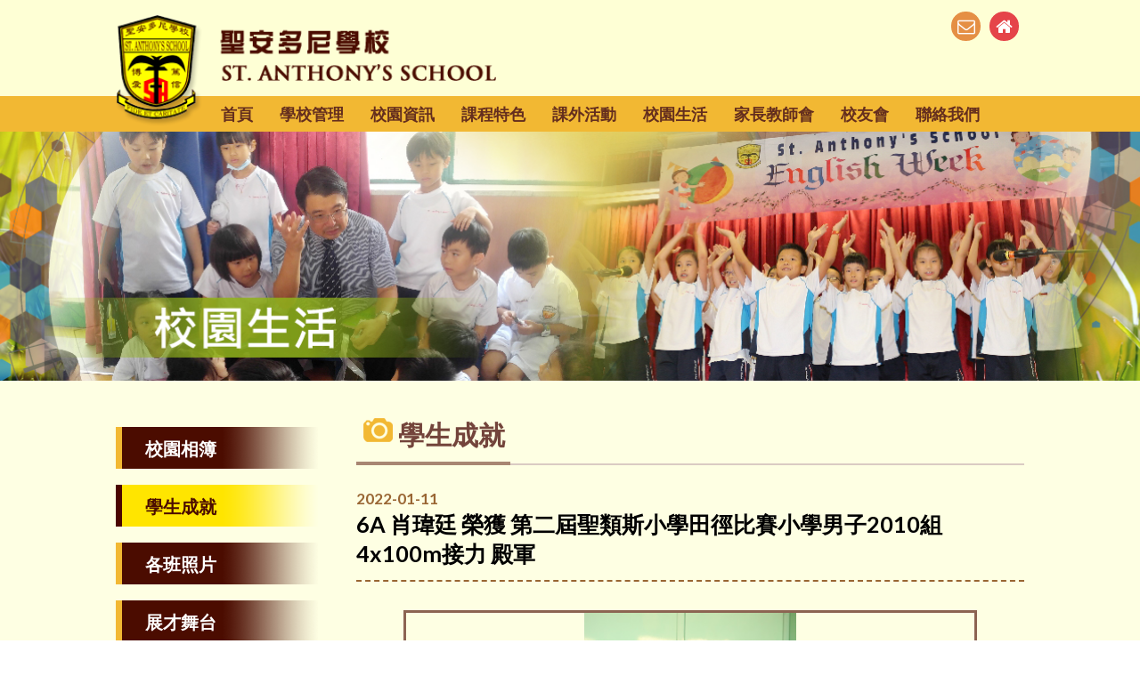

--- FILE ---
content_type: text/html
request_url: https://stanthonys.edu.hk/gallery_detail.php?cate=8&id=740
body_size: 5304
content:
<!DOCTYPE HTML>
<html>
<head>
<meta charset="utf-8">
<meta http-equiv="X-UA-Compatible" content="IE=edge">
<meta name="viewport" content="width=device-width, initial-scale=1.0, maximum-scale=1.0, user-scalable=0">

<meta name="keywords" content="St. Anthony's School">
<meta name="description" content="">

<title>St. Anthony's School</title>
<link rel="shortcut icon" href="img/favicon.png" type="image/png">

<link href="https://fonts.googleapis.com/css?family=Lato:300,300i,400,400i,700,700i,900,900i" rel="stylesheet">
<link href="https://fonts.googleapis.com/css?family=Oxygen:400,700" rel="stylesheet">

<!--
<link href="../fullcalendar/fullcalendar.css" type="text/css" rel="stylesheet" />
//-->

<link href="css/font-awesome.css" type="text/css" rel="stylesheet" />
<link href="css/font-linearicons.css" type="text/css" rel="stylesheet" />

<link href="css/style.css?v=2" type="text/css" rel="stylesheet" />
<link href="css/responsive.css" type="text/css" rel="stylesheet" />

<link href="owl-carousel/assets/owl.carousel.css" rel="stylesheet"></head><body>

<div id="wrap">
    <div class="overlay"></div>

<div id="top">
	<div class="container clearfix">
    	<div class="logo_area">
        	<img src="img/logo_alpha.png" alt="" />
			<div class="logo"><a href="index.php"><img src="img/logo.png" alt="" /></a></div>
        </div>
        <div class="toolbar">
        	<ul>
            	<li><a class="email" href="/cdn-cgi/l/email-protection#92e1e6f3fce6fafdfcebe1d2e1e6f3fce6fafdfcebe1bcf7f6e7bcfaf9"><i class="fa fa-envelope-o" aria-hidden="true"></i></a></li>
            	<li><a class="home" href="index.php"><i class="fa fa-home" aria-hidden="true"></i></a></li>
            </ul>
        </div>
        <div class="mobile_btn"><a class="fa fa-bars"></a></div>
	</div>
</div>    
    <div id="menu">
    	<div class="container"><div class="menu_area">
    <ul class="menu_list">
    	<li><a class="lv1" href="index.php">首頁</a></li>
		        <li><a class="lv1" href="#">學校管理<i class="fa fa-angle-right" aria-hidden="true"></i></a>
        	<ul class="dropdown_menu fallback">
				            	<li><a class="lv2" href="about.php?id=9">辦學團體</a></li>
					            	<li><a class="lv2" href="about.php?id=10">辦學宗旨</a></li>
					            	<li><a class="lv2" href="about.php?id=11">學校簡介</a></li>
					            	<li><a class="lv2" href="about.php?id=12">校長的話</a></li>
					            	<li><a class="lv2" href="about.php?id=13">學校計劃及報告</a></li>
					            	<li><a class="lv2" href="about.php?id=14">學校架構</a></li>
					            	<li><a class="lv2" href="about.php?id=15">法團校董會</a></li>
					            	<li><a class="lv2" href="about.php?id=17">教師資料</a></li>
					            	<li><a class="lv2" href="about.php?id=62">學校設施</a></li>
					            	<li><a class="lv2" href="about.php?id=164">學校處理投訴指引</a></li>
					            </ul>
        </li>
		        <li><a class="lv1" href="#">校園資訊<i class="fa fa-angle-right" aria-hidden="true"></i></a>
        	<ul class="dropdown_menu fallback">
				            	<li><a class="lv2" href="calendar.php?id=18">校曆表</a></li>
					            	<li><a class="lv2" href="notice.php?id=19">通告</a></li>
					            	<li><a class="lv2" href="information.php?id=20">小學概覽</a></li>
					            	<li><a class="lv2" href="information.php?id=21">校服</a></li>
					            	<li><a class="lv2" href="information.php?id=22">午膳</a></li>
					            	<li><a class="lv2" href="information.php?id=23">校車</a></li>
					            	<li><a class="lv2" href="information.php?id=24">升中資訊</a></li>
					            	<li><a class="lv2" href="information.php?id=25">插班生申請</a></li>
					            	<li><a class="lv2" href="homework.php">家課冊</a></li>
					            	<li><a class="lv2" href="information.php?id=88">G.Classroom登入</a></li>
					            	<li><a class="lv2" href="information.php?id=133">Support for non-Chinese speaking students</a></li>
					            </ul>
        </li>
		        <li><a class="lv1" href="#">課程特色<i class="fa fa-angle-right" aria-hidden="true"></i></a>
        	<ul class="dropdown_menu fallback">
				            	<li><a class="lv2" href="features.php?id=188">課業政策</a></li>
					            	<li><a class="lv2" href="features.php?id=189">評估政策</a></li>
					            	<li><a class="lv2" href="features.php?id=27">中文科</a></li>
					            	<li><a class="lv2" href="features.php?id=28">英文科</a></li>
					            	<li><a class="lv2" href="features.php?id=29">數學科</a></li>
					            	<li><a class="lv2" href="features.php?id=30">常識科</a></li>
					            	<li><a class="lv2" href="features.php?id=31">宗教科</a></li>
					            	<li><a class="lv2" href="features.php?id=66">普通話科</a></li>
					            	<li><a class="lv2" href="features.php?id=69">音樂科</a></li>
					            	<li><a class="lv2" href="features.php?id=65">電腦科</a></li>
					            	<li><a class="lv2" href="features.php?id=68">體育科</a></li>
					            	<li><a class="lv2" href="features.php?id=67">視覺藝術科</a></li>
					            	<li><a class="lv2" href="features.php?id=71">圖書科</a></li>
					            	<li><a class="lv2" href="features.php?id=70">資優課程</a></li>
					            	<li><a class="lv2" href="features.php?id=32">全方位學習</a></li>
					            	<li><a class="lv2" href="features.php?id=92">HKedcity學生奬勵計劃</a></li>
					            	<li><a class="lv2" href="features.php?id=144">STEAM</a></li>
					            </ul>
        </li>
		        <li><a class="lv1" href="#">課外活動<i class="fa fa-angle-right" aria-hidden="true"></i></a>
        	<ul class="dropdown_menu fallback">
				            	<li><a class="lv2" href="activities.php?id=33">活動項目</a></li>
					            	<li><a class="lv2" href="gallery.php?cate=15">展才舞台</a></li>
					            	<li><a class="lv2" href="activities.php?id=35">資訊</a></li>
					            	<li><a class="lv2" href="activities.php?id=36">刊物</a></li>
					            	<li><a class="lv2" href="activities.php?id=87">eClass報名教學</a></li>
					            </ul>
        </li>
		        <li><a class="lv1" href="#">校園生活<i class="fa fa-angle-right" aria-hidden="true"></i></a>
        	<ul class="dropdown_menu fallback">
											<li><a class="lv2" href="gallery.php?cate=7">校園相簿</a></li>
													<li><a class="lv2" href="gallery.php?cate=8">學生成就</a></li>
													<li><a class="lv2" href="gallery.php?cate=10">各班照片</a></li>
													<li><a class="lv2" href="gallery.php?cate=15">展才舞台</a></li>
													<li><a class="lv2" href="gallery.php?cate=16">校園影片</a></li>
													<li><a class="lv2" href="schoollife.php?id=40">學生龍虎榜</a></li>
						            </ul>
        </li>
		        <li><a class="lv1" href="#">家長教師會<i class="fa fa-angle-right" aria-hidden="true"></i></a>
        	<ul class="dropdown_menu fallback">
				            	<li><a class="lv2" href="pta.php?id=42">本會簡介</a></li>
					            	<li><a class="lv2" href="pta.php?id=43">會章</a></li>
					            	<li><a class="lv2" href="pta.php?id=44">委員</a></li>
					            	<li><a class="lv2" href="pta.php?id=45">會議記錄</a></li>
					            	<li><a class="lv2" href="pta_gallery.php?id=46">活動照片</a></li>
					            	<li><a class="lv2" href="pta_notice.php?id=47">通告</a></li>
					            	<li><a class="lv2" href="pta.php?id=48">會訊</a></li>
					            	<li><a class="lv2" href="pta.php?id=99">慈家聯年刊</a></li>
					            	<li><a class="lv2" href="pta.php?id=49">聯絡我們</a></li>
					            </ul>
        </li>
		        <li><a class="lv1" href="#">校友會<i class="fa fa-angle-right" aria-hidden="true"></i></a>
        	<ul class="dropdown_menu fallback">
				            	<li><a class="lv2" href="alumni.php?id=50">本會簡介</a></li>
					            	<li><a class="lv2" href="alumni.php?id=51">會章</a></li>
					            	<li><a class="lv2" href="alumni.php?id=52">幹事</a></li>
					            	<li><a class="lv2" href="alumni_news.php?id=53">最新消息</a></li>
					            	<li><a class="lv2" href="alumni_gallery.php?id=54">活動照片</a></li>
					            	<li><a class="lv2" href="alumni.php?id=55">入會申請</a></li>
					            	<li><a class="lv2" href="alumni_notice.php?id=56">通告</a></li>
					            	<li><a class="lv2" href="alumni.php?id=57">聯絡我們</a></li>
					            </ul>
        </li>
		        <li><a class="lv1" href="#">聯絡我們<i class="fa fa-angle-right" aria-hidden="true"></i></a>
        	<ul class="dropdown_menu fallback">
				            	<li><a class="lv2" href="contact_us.php?id=58">聯絡資料</a></li>
					            	<li><a class="lv2" href="contact_us.php?id=59">交通</a></li>
					            	<li><a class="lv2" href="contact_us.php?id=76">位置</a></li>
					            </ul>
        </li>
		    </ul>
</div>

<div class="lang_area">
	<a class="lang_en" href="/gallery_detail.php?cate=8&id=740">Eng</a>
    <a class="lang_tc" href="/gallery_detail.php?cate=8&id=740">繁</a></a>
</div></div>
    </div>
    
	<div id="banner">
    	<div class="inner_banner school_life_banner"><img src="img/inner_banner_alpha.png"></div>
    </div>
    
    <div id="main">
    	<div class="container">
        	<div class="title_area">校園生活</div>
        	<div class="content_area clearfix">
                				<div class="left_side">
                	<div class="left_menu">
                    	<ul>
                        	                            <li><a href="gallery.php?cate=7"><span>校園相簿</span></a></li>
							                            <li><a href="gallery.php?cate=8" class="active"><span>學生成就</span></a></li>
							                            <li><a href="gallery.php?cate=10"><span>各班照片</span></a></li>
							                            <li><a href="gallery.php?cate=15"><span>展才舞台</span></a></li>
							                            <li><a href="gallery.php?cate=16"><span>校園影片</span></a></li>
														                            <li><a  
                                href=schoollife.php?id=40><span>學生龍虎榜</span></a></li>
							                        </ul>
                    </div>
                    <div class="left_select">
                    	<select>
                                                        <option value="gallery.php?cate=7">校園相簿</option>
							                            <option value="gallery.php?cate=8" selected>學生成就</option>
							                            <option value="gallery.php?cate=10">各班照片</option>
							                            <option value="gallery.php?cate=15">展才舞台</option>
							                            <option value="gallery.php?cate=16">校園影片</option>
							                                                        <option  value =schoollife.php?id=40 >學生龍虎榜 </option>
							                        </select>
                    </div>
                </div>            	<!-- <div class="left_side">
                	<div class="left_menu">
                    	<ul>
                        	<li><a class="active" href="gallery.php"><span>校園相簿</span></a></li>
                        	<li><a href="gallery.php"><span>學生成就</span></a></li>
                        	<li><a href="gallery.php"><span>各班照片</span></a></li>
                        	<li><a href="gallery.php"><span>學生活動</span></a></li>
                        	<li><a href="gallery.php"><span>教師活動</span></a></li>
                        </ul>
                    </div>
                    <div class="left_select">
                    	<select>
                        	<option selected value="gallery.php">校園相簿</option>
                            <option value="gallery.php">學生成就</option>
                            <option value="gallery.php">各班照片</option>
                            <option value="gallery.php">學生活動</option>
                            <option value="gallery.php">教師活動</option>
                        </select>
                    </div>
                </div> -->
                <div class="right_side">
                	<div class="sub_title"><p><img src="img/icon_gallery.png"> 學生成就</p></div>
                	<div class="content gallery_area">
                    	<div class="gallery_detail">
							<div class="gallery_detail_header">
                            	<div class="gallery_detail_date">2022-01-11</div>
                                <div class="gallery_detail_title">6A 肖瑋廷 榮獲 第二屆聖類斯小學田徑比賽小學男子2010組 4x100m接力 殿軍</div>
                            </div>
                            <div class="gallery_detail_info">
                                 <div class="gallery_detail_photo">
                                	<div class="large_photo">
                                        <img src="img/gallery_photo_alpha.png" />
                                        <div class="photo"><img src="attachment/2022-01/1641885600Q01se.jpg" /></div>
                                        <div class="row">
                                            <i class="row_prev fa fa-angle-left" aria-hidden="true"></i>
                                            <i class="row_next fa fa-angle-right" aria-hidden="true"></i>
                                        </div>
                                    </div>
                                    <div class="sub_photo_area">
                                        <div class="sub_photo_list owl-carousel">
                                              
                                            <div class="sub_photo_item">
                                                <div class="sub_photo">
													<img src="img/gallery_photo_alpha.png" />
													<a class="photo" href="attachment/2022-01/1641885600Q01se.jpg"><img src="attachment/2022-01/1641885600Q01se.jpg" /></a>
												</div>
                                            </div>
                                                                                    </div>
                                    </div>
                            	</div>
                            </div>
                        </div>
                    </div>
                </div>
            </div>
        </div>
    </div>
    
    <div id="footer">
    <div class="container clearfix">
    	<div class="footer_sitemap">
        	<ul>
            	<li><a href="about.php">關於本校</a></li>
            	<li><a href="information.php">校園資訊</a></li>
            	<li><a href="features.php">課程特色</a></li>
            	<li><a href="activities.php">課外活動</a></li>
            </ul>
        	<ul>
            	<li><a href="gallery.php">校園生活</a></li>
            	<li><a href="pta.php">家長教師會</a></li>
            	<li><a href="alumni.php">校友會</a></li>
            	<li><a href="contact_us.php">聯絡我們</a></li>
            </ul>
        </div>
    	<div class="footer_contact">
            <div class="contact_row">
                <p><i class="fa fa-map-marker" aria-hidden="true"></i>地址：香港薄扶林道69A</p>
            </div>
            <div class="contact_row">
                <p><i class="fa fa-phone" aria-hidden="true"></i>Tel: 2546 6263 / 2546 0329</p>
            </div>
            <div class="contact_row">
                <p><i class="fa fa-fax" aria-hidden="true"></i>Fax: 2540 5908</p>
            </div>
            <div class="contact_row">
                <p><i class="fa fa-envelope-o" aria-hidden="true"></i>E-mail: <a href="/cdn-cgi/l/email-protection#394a4d58574d515657404a794a4d58574d515657404a175c5d4c175152"><span class="__cf_email__" data-cfemail="c3b0b7a2adb7abacadbab083b0b7a2adb7abacadbab0eda6a7b6edaba8">[email&#160;protected]</span></a></p>
            </div>
        </div>
        <div class="copyright">
            <p>&copy; 2013 St. Anthony's School All Rights Reserved.</p>
            <p>Web Design By East Technologies</p>
        </div>
    </div>
</div></div>

<div id="mobile_menu"><div class="menu_area">
    <ul class="menu_list">
    	<li><a class="lv1" href="index.php">首頁</a></li>
		        <li><a class="lv1" href="#">學校管理<i class="fa fa-angle-right" aria-hidden="true"></i></a>
        	<ul class="dropdown_menu fallback">
				            	<li><a class="lv2" href="about.php?id=9">辦學團體</a></li>
					            	<li><a class="lv2" href="about.php?id=10">辦學宗旨</a></li>
					            	<li><a class="lv2" href="about.php?id=11">學校簡介</a></li>
					            	<li><a class="lv2" href="about.php?id=12">校長的話</a></li>
					            	<li><a class="lv2" href="about.php?id=13">學校計劃及報告</a></li>
					            	<li><a class="lv2" href="about.php?id=14">學校架構</a></li>
					            	<li><a class="lv2" href="about.php?id=15">法團校董會</a></li>
					            	<li><a class="lv2" href="about.php?id=17">教師資料</a></li>
					            	<li><a class="lv2" href="about.php?id=62">學校設施</a></li>
					            	<li><a class="lv2" href="about.php?id=164">學校處理投訴指引</a></li>
					            </ul>
        </li>
		        <li><a class="lv1" href="#">校園資訊<i class="fa fa-angle-right" aria-hidden="true"></i></a>
        	<ul class="dropdown_menu fallback">
				            	<li><a class="lv2" href="calendar.php?id=18">校曆表</a></li>
					            	<li><a class="lv2" href="notice.php?id=19">通告</a></li>
					            	<li><a class="lv2" href="information.php?id=20">小學概覽</a></li>
					            	<li><a class="lv2" href="information.php?id=21">校服</a></li>
					            	<li><a class="lv2" href="information.php?id=22">午膳</a></li>
					            	<li><a class="lv2" href="information.php?id=23">校車</a></li>
					            	<li><a class="lv2" href="information.php?id=24">升中資訊</a></li>
					            	<li><a class="lv2" href="information.php?id=25">插班生申請</a></li>
					            	<li><a class="lv2" href="homework.php">家課冊</a></li>
					            	<li><a class="lv2" href="information.php?id=88">G.Classroom登入</a></li>
					            	<li><a class="lv2" href="information.php?id=133">Support for non-Chinese speaking students</a></li>
					            </ul>
        </li>
		        <li><a class="lv1" href="#">課程特色<i class="fa fa-angle-right" aria-hidden="true"></i></a>
        	<ul class="dropdown_menu fallback">
				            	<li><a class="lv2" href="features.php?id=188">課業政策</a></li>
					            	<li><a class="lv2" href="features.php?id=189">評估政策</a></li>
					            	<li><a class="lv2" href="features.php?id=27">中文科</a></li>
					            	<li><a class="lv2" href="features.php?id=28">英文科</a></li>
					            	<li><a class="lv2" href="features.php?id=29">數學科</a></li>
					            	<li><a class="lv2" href="features.php?id=30">常識科</a></li>
					            	<li><a class="lv2" href="features.php?id=31">宗教科</a></li>
					            	<li><a class="lv2" href="features.php?id=66">普通話科</a></li>
					            	<li><a class="lv2" href="features.php?id=69">音樂科</a></li>
					            	<li><a class="lv2" href="features.php?id=65">電腦科</a></li>
					            	<li><a class="lv2" href="features.php?id=68">體育科</a></li>
					            	<li><a class="lv2" href="features.php?id=67">視覺藝術科</a></li>
					            	<li><a class="lv2" href="features.php?id=71">圖書科</a></li>
					            	<li><a class="lv2" href="features.php?id=70">資優課程</a></li>
					            	<li><a class="lv2" href="features.php?id=32">全方位學習</a></li>
					            	<li><a class="lv2" href="features.php?id=92">HKedcity學生奬勵計劃</a></li>
					            	<li><a class="lv2" href="features.php?id=144">STEAM</a></li>
					            </ul>
        </li>
		        <li><a class="lv1" href="#">課外活動<i class="fa fa-angle-right" aria-hidden="true"></i></a>
        	<ul class="dropdown_menu fallback">
				            	<li><a class="lv2" href="activities.php?id=33">活動項目</a></li>
					            	<li><a class="lv2" href="gallery.php?cate=15">展才舞台</a></li>
					            	<li><a class="lv2" href="activities.php?id=35">資訊</a></li>
					            	<li><a class="lv2" href="activities.php?id=36">刊物</a></li>
					            	<li><a class="lv2" href="activities.php?id=87">eClass報名教學</a></li>
					            </ul>
        </li>
		        <li><a class="lv1" href="#">校園生活<i class="fa fa-angle-right" aria-hidden="true"></i></a>
        	<ul class="dropdown_menu fallback">
											<li><a class="lv2" href="gallery.php?cate=7">校園相簿</a></li>
													<li><a class="lv2" href="gallery.php?cate=8">學生成就</a></li>
													<li><a class="lv2" href="gallery.php?cate=10">各班照片</a></li>
													<li><a class="lv2" href="gallery.php?cate=15">展才舞台</a></li>
													<li><a class="lv2" href="gallery.php?cate=16">校園影片</a></li>
													<li><a class="lv2" href="schoollife.php?id=40">學生龍虎榜</a></li>
						            </ul>
        </li>
		        <li><a class="lv1" href="#">家長教師會<i class="fa fa-angle-right" aria-hidden="true"></i></a>
        	<ul class="dropdown_menu fallback">
				            	<li><a class="lv2" href="pta.php?id=42">本會簡介</a></li>
					            	<li><a class="lv2" href="pta.php?id=43">會章</a></li>
					            	<li><a class="lv2" href="pta.php?id=44">委員</a></li>
					            	<li><a class="lv2" href="pta.php?id=45">會議記錄</a></li>
					            	<li><a class="lv2" href="pta_gallery.php?id=46">活動照片</a></li>
					            	<li><a class="lv2" href="pta_notice.php?id=47">通告</a></li>
					            	<li><a class="lv2" href="pta.php?id=48">會訊</a></li>
					            	<li><a class="lv2" href="pta.php?id=99">慈家聯年刊</a></li>
					            	<li><a class="lv2" href="pta.php?id=49">聯絡我們</a></li>
					            </ul>
        </li>
		        <li><a class="lv1" href="#">校友會<i class="fa fa-angle-right" aria-hidden="true"></i></a>
        	<ul class="dropdown_menu fallback">
				            	<li><a class="lv2" href="alumni.php?id=50">本會簡介</a></li>
					            	<li><a class="lv2" href="alumni.php?id=51">會章</a></li>
					            	<li><a class="lv2" href="alumni.php?id=52">幹事</a></li>
					            	<li><a class="lv2" href="alumni_news.php?id=53">最新消息</a></li>
					            	<li><a class="lv2" href="alumni_gallery.php?id=54">活動照片</a></li>
					            	<li><a class="lv2" href="alumni.php?id=55">入會申請</a></li>
					            	<li><a class="lv2" href="alumni_notice.php?id=56">通告</a></li>
					            	<li><a class="lv2" href="alumni.php?id=57">聯絡我們</a></li>
					            </ul>
        </li>
		        <li><a class="lv1" href="#">聯絡我們<i class="fa fa-angle-right" aria-hidden="true"></i></a>
        	<ul class="dropdown_menu fallback">
				            	<li><a class="lv2" href="contact_us.php?id=58">聯絡資料</a></li>
					            	<li><a class="lv2" href="contact_us.php?id=59">交通</a></li>
					            	<li><a class="lv2" href="contact_us.php?id=76">位置</a></li>
					            </ul>
        </li>
		    </ul>
</div>

<div class="lang_area">
	<a class="lang_en" href="/gallery_detail.php?cate=8&id=740">Eng</a>
    <a class="lang_tc" href="/gallery_detail.php?cate=8&id=740">繁</a></a>
</div></div>

<script data-cfasync="false" src="/cdn-cgi/scripts/5c5dd728/cloudflare-static/email-decode.min.js"></script><script src="js/jquery-1.12.4.min.js" type="text/javascript" ></script>
<script src="js/jquery-ui.js" type="text/javascript" ></script>
<script src="js/jquery.touchSwipe.js" type="text/javascript" ></script>
<script src="js/jquery.tap.js" type="text/javascript" ></script>

<script src="owl-carousel/owl.carousel.min.js"></script>
<script src="owl-carousel/owl.autoplay.js"></script>
<script src="owl-carousel/owl.navigation.js"></script>

<script type="text/javascript" src="fancybox/jquery.mousewheel-3.0.6.pack.js"></script>
<script type="text/javascript" src="fancybox/jquery.fancybox.js?v=2.1.5"></script>
<link rel="stylesheet" type="text/css" href="fancybox/jquery.fancybox.css?v=2.1.5" media="screen" />

<script type="text/javascript">
var resizeTimer;
var scrolling = new Array();

function autoScroll(element, target){
	var scrollTarget = $(target); //$(element).find('.news_list');
	var scrollPosition = scrollTarget.find('.item:eq(0)').outerHeight();
	
	scrollTarget.find('.item:eq(0)').clone().appendTo(scrollTarget);
	scrollTarget.stop().animate({"margin-top":"-"+scrollPosition+"px"}, 500, function() {
		scrollTarget.find('.item:eq(0)').remove();
		scrollTarget.css({"margin-top": 0});
	});
}

function checkScrollHeight(idname, element, target, speed){
	if ( $(target).height() > $(element).height() ){
		scrolling[idname] = setInterval(function(){ autoScroll($(element), $(target)) }, speed);
	} else {
		var firstNum = $(target).find('.item:eq(0)').data('rel');
		$(target).find('.item').each(function(index, element){
			var sortNum = index + 1;
			if ( sortNum == firstNum ){ return false; }
			$(target).find('.item[data-rel='+(firstNum-sortNum)+']').prependTo($(target));
        });
		clearInterval(scrolling[idname]);
	}
}

$(document).ready(function(){
	$('.fallback').hide().removeClass('fallback');
	
	$('#menu .menu_area > ul.menu_list > li').hover(function(){
		$('ul.dropdown_menu', this).stop().slideDown(300);
	}, function(){
		$('ul.dropdown_menu', this).stop().slideUp(300);
	});
	
	checkScrollHeight('calendar', $('.index_calendar_event_list'), $('.index_calendar_event_list ul'), 5000);
	checkScrollHeight('news', $('.index_news_list'), $('.index_news_list ul'), 5000);
	checkScrollHeight('achievement', $('.index_achievement_list'), $('.index_achievement_list ul'), 5000);

	$('.editor_content table').each(function(index, element){
		$(element).after('<div class="table_area"></div>');
		$(element).appendTo($(element).next('.table_area'));
    });
	
	$('.left_select select').change(function(){
		window.location.href = $(this).val();
	});
	
	$('.multipage select').change(function(){
		window.location.href = $(this).val();
	});
	
	/* index function */
	$('.banner_show').owlCarousel({
		items: 1,
		loop: true, 
		smartSpeed: 1000, 
		autoplay: false,
		autoplayTimeout: 5000,
		autoplayHoverPause: false,
		dots: true
	});
	
	$('.sub_bnr_list').owlCarousel({
		items: 6,		
		margin: 7,
		smartSpeed: 1000, 
		autoplay: true,
		loop: true, 
		dots: false,
		navText: ['', ''],
		navClass: ['owl-prev fa fa-angle-left', 'owl-next fa fa-angle-right'],
		responsiveClass:true,
		responsive:{
			0:{	items:2, nav: false },
			375:{ items:3, nav: false },
			480:{ items:4, nav: false },
			768:{ items:5, nav: false },
			1020:{ items:6, nav: true }
		}
	});
	
	/* gallery detail photo function */
	$('.sub_photo_item:first-child .sub_photo').addClass('active');
	
	$('.sub_photo_list').owlCarousel({
		items: 5,
		margin: 11,
		smartSpeed: 1000, 
		loop: false, 
		nav: true,
		navText: ['', ''],
		dots: false,
		responsiveClass:true,
		responsive:{
			0:{	items:2 },
			414:{ items:3 },
			480:{ items:4 },
			768:{ items:5 },
			1064:{ items:5 }
		}
	});
	
	$('.sub_photo a').on('click', function(e){
		e.preventDefault();
		var newPhoto = $(this).attr('href');
		$('.sub_photo.active').removeClass('active');
		$(this).parent().addClass('active');
		$('.large_photo .photo img').stop().fadeTo(500, 0.01, function(){
			$(this).attr('src', newPhoto);
			$(this).stop().fadeTo(500, 1);
		});
	});
	
	$('.large_photo .row_prev, .large_photo .row_next').on('click', function(e){
		var subPhotoTarget = '';
		if ( $(e.target).is('.row_prev') ){
			subPhotoTarget = $('.sub_photo.active').parent().parent().prev();
		} else if ( $(e.target).is('.row_next') ){
			subPhotoTarget = $('.sub_photo.active').parent().parent().next();
		}
		
		if ( subPhotoTarget.length <= 0 ){ return false; }
		subPhotoTarget.find('.sub_photo a').trigger('click');
	});
	
/*------------------------ Mobile Menu Function ------------------------*/
	var offcanvas_open = false;
	var offcanvas_from_left = false;
	
	function offcanvas_right(){
		$('html').addClass('openResponsive');
		
		offcanvas_open = true;
		offcanvas_from_left = true;
	}
	
	function offcanvas_close(){
		if (offcanvas_open === true) {
			$('html').removeClass('openResponsive');
			$(".dropdown_menu").slideUp(0);
			$(".openDrop").removeClass('openDrop');
			offcanvas_open = false;
			offcanvas_from_left = false;
		}
	}

	$(".mobile_btn").on('click', function() {
		offcanvas_right();
	});

	$(".overlay").swipe({
		swipeRight:function(event, direction, distance, duration, fingerCount) {
			offcanvas_close();
		},
		tap:function(event, direction, distance, duration, fingerCount) {
			offcanvas_close();
		},
		threshold:0
	});
	
	$(".overlay").bind('touchstart click', function(){
		offcanvas_close();
		threshold:0
	});
	
	$("#mobile_menu").on("click", "a.lv1", function(e) {
		if( $(this).next(".dropdown_menu").length > 0 ) {
			//e.preventDefault();
			$(this).parent().toggleClass('openDrop');
			$(this).next(".dropdown_menu").slideToggle(300);
			return false;
		} if ( $(this).hasClass('home') ){ 
			$('.overlay').trigger('click');
			return false;
		} else {
			//offcanvas_close();
			var mobileMenuHrefLink = $(this).parent('.lv1').attr('href');
			if ( !mobileMenuHrefLink.includes('http://') ){
				window.location = mobileMenuHrefLink;
			} else {
				window.open(mobileMenuHrefLink);
			}
		}
	});
});
</script><script type="text/javascript">
    $('.large_photo img').click(function(e){
        e.preventDefault();
        var popupImg = $(this).attr('src');
        
        // fancyboxOption = {
        //     padding : 0,
        //     margin  : [40, 20, 50, 20],
        // }
        
        $.fancybox(popupImg); 
    });
</script>


<script defer src="https://static.cloudflareinsights.com/beacon.min.js/vcd15cbe7772f49c399c6a5babf22c1241717689176015" integrity="sha512-ZpsOmlRQV6y907TI0dKBHq9Md29nnaEIPlkf84rnaERnq6zvWvPUqr2ft8M1aS28oN72PdrCzSjY4U6VaAw1EQ==" data-cf-beacon='{"version":"2024.11.0","token":"67a7b45ee64943a2b4b070f808044d7c","r":1,"server_timing":{"name":{"cfCacheStatus":true,"cfEdge":true,"cfExtPri":true,"cfL4":true,"cfOrigin":true,"cfSpeedBrain":true},"location_startswith":null}}' crossorigin="anonymous"></script>
</body>
</html>